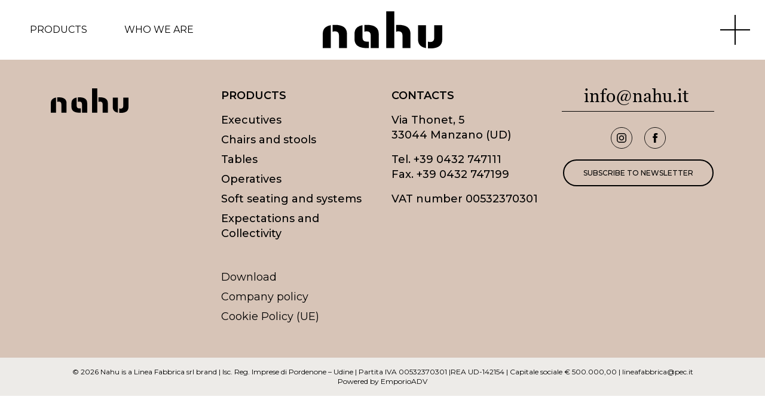

--- FILE ---
content_type: text/css
request_url: https://nahu.it/wp-content/themes/nahu/assets/css/site.css?v=1.0.9
body_size: 7286
content:
@font-face{font-family:'Georgia';src:url("../fonts/georgia.woff2");font-weight:400;font-display:swap}@font-face{font-family:'Georgia';src:url("../fonts/georgiab.woff2");font-weight:700;font-display:swap}@font-face{font-family:'Georgia';src:url("../fonts/georgiai.woff2");font-weight:400;font-display:swap;font-style:italic}html,body,div,span,applet,object,iframe,h1,h2,h3,h4,h5,h6,p,blockquote,pre,a,abbr,acronym,address,big,cite,code,del,dfn,em,img,ins,kbd,q,s,samp,small,strike,strong,sub,sup,tt,var,b,u,i,center,dl,dt,dd,ol,ul,li,fieldset,form,label,legend,table,caption,tbody,tfoot,thead,tr,th,td,article,aside,canvas,details,embed,figure,figcaption,footer,header,hgroup,menu,nav,output,ruby,section,summary,time,mark,audio,video{margin:0;padding:0;border:0;font-size:100%;font:inherit;vertical-align:baseline}article,aside,details,figcaption,figure,footer,header,hgroup,menu,nav,section{display:block}body{line-height:1}ol,ul{list-style:none}blockquote,q{quotes:none}blockquote:before,blockquote:after,q:before,q:after{content:'';content:none}table{border-collapse:collapse;border-spacing:0}:root{font-size:16px;font-family:"Montserrat",sans-serif}html{margin:0}body{-webkit-font-smoothing:antialiased;-webkit-text-size-adjust:100%;margin:0;color:#000;-ms-overflow-style:none;scrollbar-width:1px}body::-webkit-scrollbar{display:none}body.no-scroll{overflow:hidden}button:focus,*:focus{outline:none}a{color:#000}a:hover{text-decoration:none}a:active,a:link,a:visited{color:#000}strong,b{font-weight:700}em,i{font-style:italic}ul,ol{margin-left:1rem}ol{list-style:decimal}.f-primary{font-family:"Montserrat",sans-serif}.f-secondary{font-family:"Georgia",serif}.big-text{font-size:1.25rem;line-height:1.875rem}.normal-text{font-size:1rem;line-height:1.25rem}.normal-text p:not(:last-child){margin-bottom:1rem}.small-text{font-size:.75rem;line-height:1rem}.light{font-weight:300}.normal{font-weight:400}.medium{font-weight:500}.bold{font-weight:600}.text-uppercase{text-transform:uppercase}.black{color:#000}.white{color:#fff}.sand{color:#d7c4b7}.brown{color:#947d6f}.grey{color:#edebe8}.dark-grey{color:#b1b1b1}.green{color:#DEE6D9}.bck-black{background-color:#000}.bck-white{background-color:#fff}.bck-sand{background-color:#d7c4b7}.bck-brown{background-color:#947d6f}.bck-grey{background-color:#edebe8}.bck-dark-grey{background-color:#b1b1b1}.bck-green{background-color:#DEE6D9}h1,h2,h3,.h1,.h2,.h3{font-family:"Georgia",serif}h1,.h1{font-size:1.875rem;line-height:35px}h2,.h2{font-size:1.563rem;line-height:30px}h3,.h3{font-size:1.25rem;line-height:25px}.btn{display:inline-block;border-width:2px;border-style:solid;border-radius:calc(45px / 2);background-color:transparent;text-align:center;text-transform:uppercase;line-height:calc(45px - 4px);height:45px;padding:0 2rem;font-size:.875rem;font-weight:500;transition:background-color 0.3s ease-in, color 0.3s ease-in;outline:none}.btn:focus{box-shadow:none}.btn.btn-f-sm{font-size:.75rem}.btn.btn-black{border-color:#000;color:#000}.btn.btn-black:hover{background-color:#000;color:#fff}.btn.btn-white{border-color:#fff;color:#fff}.btn.btn-white:hover{background-color:#fff;color:#000}.btn-as-link{border:none;margin:0;padding:0;background-color:transparent;display:inline-block;color:#000}header{background-color:#fff;position:fixed;top:0;left:0;width:100%;height:80px;z-index:100;transition:height 1s ease-out, background-color 0.7s ease-out}header .logo{width:100px;max-width:100%;vertical-align:middle;z-index:11;margin-left:2rem}header .mobile-menu-wrapper{position:absolute;top:calc((80px / 2) - (40px / 2));right:2rem;transition:top 0.7s ease-out}header .mobile-menu-link{position:relative;display:block;width:40px;height:40px;z-index:11}header .mobile-menu-el-1:before,header .mobile-menu-el-2:before,header .mobile-menu-el-3:before{display:inline-block;content:"";position:absolute;background-color:#000;left:0;height:1px;width:40px;transition:all 0.5s ease-out;transform-origin:left center}header .mobile-menu-el-1:before{top:calc(50% - 5px)}header .mobile-menu-el-2:before{top:calc(50% + 5px)}header .mobile-menu-el-3:before{width:0;transition:none}header .mobile-menu-link.main-menu-opened .mobile-menu-el-1:before{transform:rotate(45deg);top:calc(50% - 14px)}header .mobile-menu-link.main-menu-opened .mobile-menu-el-2:before{transform:rotate(-45deg);top:calc(50% + 14px)}header .mobile-menu-link.product-menu-opened .mobile-menu-el-1:before{transform:rotate(0deg);top:50%}header .mobile-menu-link.product-menu-opened .mobile-menu-el-2:before{transform:rotate(-45deg);top:50%;width:calc(40px / 2)}header .mobile-menu-link.product-menu-opened .mobile-menu-el-3:before{transform:rotate(45deg);top:50%;width:calc(40px / 2);transition:all 0.5s ease-out 0.3s}.scrolled header{height:calc(80px - 20px)}.scrolled header .mobile-menu-wrapper{top:calc(((80px - 20px) / 2) - (40px / 2))}.scrolled #container{margin-top:calc(80px - 20px)}#container{margin-top:80px;transition:margin 1s ease-out}footer{font-size:.625rem;line-height:.875rem}footer h2{font-size:.625rem;line-height:.875rem}footer .logo{max-width:100px}footer ul{margin-left:0}footer ul li{margin-bottom:0.5rem}footer a{color:#000}footer a:hover{color:#000;text-decoration:none;border-bottom:1px solid #000}footer .hello-separator{border-bottom:1px solid #000}footer .hello-separator a{font-size:1rem}footer .hello-separator a:hover{border-bottom:none}footer #menu-footer-menu a{font-weight:500}footer .footer-text-wrapper{font-size:12px;line-height:16px}footer .footer-text p{display:inline}#cookie-notice{font-family:"Montserrat",sans-serif !important}#cookie-notice .cn-button.bootstrap{background-color:#947d6f;border-radius:17px;font-family:"Montserrat",sans-serif !important;text-transform:uppercase;border:2px solid #947d6f}#cookie-notice .cn-button.bootstrap:hover{background-color:#000}.breadcrumbs{color:#d7c4b7}.breadcrumbs a{color:#d7c4b7}.breadcrumbs a:hover{border-bottom:1px solid #d7c4b7}.breadcrumbs .breadcrumbs-text:last-child{font-weight:700}.hello-link:hover{color:#000;text-decoration:none}.hello-link .hello{border-bottom:1px solid #000}.mobile-main-menu,.product-menu{position:fixed;top:0;right:0;width:100vw;transform:translateX(100vw);background-color:#fff;z-index:10;height:100vh}.mobile-main-menu.opened,.product-menu.opened{transform:translateX(0px);transition:transform 0.5s ease-out}.mobile-main-menu.closed,.product-menu.closed{transform:translateX(100vw);transition:transform 0.3s ease-in}.mobile-main-menu .mobile-menu-inner,.mobile-main-menu .product-menu-inner,.product-menu .mobile-menu-inner,.product-menu .product-menu-inner{padding:80px 2rem;height:100%;overflow-y:scroll}.mobile-main-menu.product-menu.opened h2,.product-menu.product-menu.opened h2{position:relative;display:inline-block;padding:0 8px 0 2px;background:linear-gradient(#d7c4b7, #d7c4b7);background-size:0% 50%;background-repeat:no-repeat;background-position:0px bottom;animation:backgroundText 0.5s linear;animation-fill-mode:forwards}.mobile-main-menu.product-menu.opened h2.animate-interaction-1,.product-menu.product-menu.opened h2.animate-interaction-1{animation-delay:0.5s}.mobile-main-menu.product-menu.opened h2.animate-interaction-2,.product-menu.product-menu.opened h2.animate-interaction-2{animation-delay:1s}.mobile-main-menu.product-menu.opened h2.animate-interaction-3,.product-menu.product-menu.opened h2.animate-interaction-3{animation-delay:1.5s}.mobile-main-menu.product-menu.opened h2:hover,.product-menu.product-menu.opened h2:hover{text-decoration:none;color:inherit}.mobile-main-menu.product-menu .product-menu-link,.product-menu.product-menu .product-menu-link{color:#000}.mobile-main-menu.product-menu .product-menu-link:hover,.product-menu.product-menu .product-menu-link:hover{color:#000}.mobile-main-menu.product-menu .product-menu-link:hover h3,.product-menu.product-menu .product-menu-link:hover h3{animation:backgroundText 0.5s linear;animation-fill-mode:forwards}.mobile-main-menu.product-menu .product-menu-link h3,.product-menu.product-menu .product-menu-link h3{background:linear-gradient(#d7c4b7, #d7c4b7);background-size:0% 50%;background-repeat:no-repeat;background-position:0px bottom;display:inline-block;padding:0 8px 0 2px}.mobile-main-menu .header-collection-link,.product-menu .header-collection-link{text-align:center;display:inline-block}.mobile-main-menu .header-collection-link:hover,.product-menu .header-collection-link:hover{text-decoration:none;color:inherit}.mobile-main-menu .header-collection-link:hover .header-collection-link-text,.product-menu .header-collection-link:hover .header-collection-link-text{background:linear-gradient(#d7c4b7, #d7c4b7);background-size:0% 50%;background-repeat:no-repeat;background-position:0px bottom;animation:backgroundText 0.5s linear;animation-fill-mode:forwards}.mobile-main-menu .header-collection-link .header-collection-link-text,.product-menu .header-collection-link .header-collection-link-text{display:inline-block;color:#000;font-family:"Montserrat",sans-serif;font-weight:500;padding:0 4px;font-size:.875rem;margin-top:1rem}.mobile-main-menu .header-collection-link .header-collection-link-img,.product-menu .header-collection-link .header-collection-link-img{display:block;margin:0 auto;max-width:70px;height:100px}.social-wrapper a:not(:last-child){margin-right:1rem}.social-wrapper a{display:inline-block;width:40px;height:40px;border:1px solid #000;border-radius:50%;text-align:center;transition:all 0.7s ease-out;transform:scale(0.9)}.social-wrapper a:hover{transform:scale(1)}.social-wrapper .social-img{vertical-align:middle;display:inline-block;margin-top:10px;text-align:center;width:18px}.lateral-menu ul{counter-reset:section;margin-bottom:5rem;margin-left:0}.menu-search-form{border-bottom:1px solid #000;padding:0.5rem 0}.menu-search-form .menu-search-label{display:none}.menu-search-form .menu-search-input{border:none;margin:0;padding:0;width:calc(100% - 60px);font-size:1.875rem;font-family:"Georgia",serif;font-weight:700;outline:none}.menu-search-form .search-icon-btn{position:absolute;top:0;right:0;border:none;margin:0;padding:0;background-color:transparent;outline:none}.menu-search-form .search-icon-btn svg{width:30px;height:30px}.menu-search-form .search-icon-btn svg .a,.menu-search-form .search-icon-btn svg .b,.menu-search-form .search-icon-btn svg .c,.menu-search-form .search-icon-btn svg .d{transition:all 0.5s ease-out}.menu-search-form .search-icon-btn svg .a,.menu-search-form .search-icon-btn svg .b{fill:#000;stroke:#000;stroke-width:0.5px}.menu-search-form .search-icon-btn svg .b,.menu-search-form .search-icon-btn svg .d{fill:none}.menu-search-form .search-icon-btn svg .c{stroke:none}.menu-search-form .search-icon-btn:hover svg .a{fill:#fff;stroke:#fff}.menu-search-form .search-icon-btn:hover svg .b,.menu-search-form .search-icon-btn:hover svg .c,.menu-search-form .search-icon-btn:hover svg .d{fill:#000}.title-bck{position:relative;display:inline-block;background:linear-gradient(#d7c4b7, #d7c4b7);background-size:0% 50%;background-repeat:no-repeat;background-position:0px bottom;transition:background 0.5s linear;padding:0 8px 0 2px}.title-bck:hover{background-size:100% 50%;text-decoration:none;color:inherit}.title-bck-white{position:relative;display:inline-block;background:linear-gradient(#fff, #fff);background-size:0% 50%;background-repeat:no-repeat;background-position:0px bottom;transition:background 0.5s linear;padding:0 8px 0 2px}.title-bck-white:hover{background-size:100% 50%;text-decoration:none;color:inherit}.generic-page-heading{padding-top:80px}.faq-wrapper{margin:0 -1rem;padding:1rem}.faq-wrapper:not(:last-child){border-bottom:1px solid #000}.faq-wrapper .faq-question{font-weight:500;cursor:pointer;position:relative;padding-right:32px}.faq-wrapper .faq-question.opened svg{transform:rotateX(180deg)}.faq-wrapper .faq-question svg{transition:transform 0.5s ease-out;transform-origin:center center;position:absolute;right:0px;top:calc(50% - 8px);width:16px;height:16px}.faq-wrapper .faq-answer{display:none}.faq-wrapper .faq-answer.opened{display:block;padding-top:1rem;padding-right:32px}.download-wrapper{margin:0 -1rem;padding:1rem}.download-wrapper:not(:last-child){border-bottom:1px solid #000}.download-wrapper .download-btn{margin:0;padding:0;border:none;background-color:transparent;text-align:center;display:block;margin:0 auto}.download-wrapper img,.download-wrapper svg{margin:0 auto;display:block}.download-wrapper img{max-width:80px}.download-wrapper svg{max-width:40px}.designers a{display:block}.designers a:hover{color:#947d6f}.designers a:hover .designer-img{filter:grayscale(0%)}.designers .designer-img{width:100%;height:200px;object-fit:cover;filter:grayscale(100%);vertical-align:middle;margin-bottom:1rem}.designer-img-wrapper{padding:0}.request-info-modal{backface-visibility:hidden;position:fixed;top:0;left:0;width:100vw;height:100vh;background-color:#fff;transform:scale(0);opacity:0;z-index:1050;text-align:left;overflow-y:scroll}.request-info-modal.opened{transform:scale(1);opacity:1}.request-info-modal .close-request-info-modal{position:relative;display:inline-block;width:40px;height:40px}.request-info-modal .close-request-info-modal .close-request-info-modal-1:before,.request-info-modal .close-request-info-modal .close-request-info-modal-2:before{display:inline-block;content:"";position:absolute;background-color:#000;left:0;height:1px;width:40px;transition:all 0.5s ease-out;transform-origin:left center}.request-info-modal .close-request-info-modal .close-request-info-modal-1:before{transform:rotate(45deg);top:calc(50% - 14px)}.request-info-modal .close-request-info-modal .close-request-info-modal-2:before{transform:rotate(-45deg);top:calc(50% + 14px)}.request-info-modal h2{font-weight:700;margin-bottom:3rem;line-height:1.2}.request-info-modal input[type="text"],.request-info-modal input[type="email"],.request-info-modal textarea{border:none;border-bottom:1px solid #000;padding:0;margin:0;font-size:.75rem;line-height:1.25rem;color:#000;background-color:transparent;width:100%;outline:none;border-radius:0}.request-info-modal input[type="text"]::placeholder,.request-info-modal input[type="email"]::placeholder,.request-info-modal textarea::placeholder{color:#000}.request-info-modal input[type="text"],.request-info-modal input[type="email"]{height:25px}.request-info-modal textarea{height:100px}.request-info-modal input[type="checkbox"]{display:none}.request-info-modal input[type="checkbox"]+.wpcf7-list-item-label{position:relative;padding-left:26px;color:#000;line-height:20px;display:inline-block;font-size:.75rem}.request-info-modal input[type="checkbox"]+.wpcf7-list-item-label:before{content:"";position:absolute;top:0px;left:0px;width:18px;height:18px;border:1px solid #000;background-color:transparent;vertical-align:top;margin-right:0.5rem;border-radius:0;outline:none;display:inline-block}.request-info-modal input[type="checkbox"]:checked+.wpcf7-list-item-label:after{content:"";position:absolute;top:1px;left:1px;background-color:#000;width:16px;height:16px;display:inline-block}.request-info-modal .wpcf7-list-item{margin-left:0}.request-info-modal .wpcf7 form.sent .wpcf7-response-output{border-color:#947d6f;color:#947d6f;padding:1rem;margin-left:0;margin-right:0}.request-info-modal .wpcf7 form.invalid .wpcf7-response-output,.request-info-modal .wpcf7 form.unaccepted .wpcf7-response-output{border-color:#947d6f;color:#947d6f;padding:1rem;margin-left:0;margin-right:0}.request-info-modal .wpcf7-not-valid-tip{padding:0.5rem 0;margin-top:4px}.request-info-modal .wpcf7 .ajax-loader,.request-info-modal .wpcf7-spinner{display:none}.flex-bck-green{background-color:#DEE6D9}.flex-bck-white{background-color:#fff}.flex-bck-brown{background-color:#d7c4b7}.flex-image-wyswyg,.flex-two-wyswyg,.flex-wyswyg{font-size:1rem;line-height:1.25rem}.flex-image-wyswyg p:not(:last-child),.flex-two-wyswyg p:not(:last-child),.flex-wyswyg p:not(:last-child){margin-bottom:1rem}.flex-image-wyswyg h1,.flex-image-wyswyg h2,.flex-image-wyswyg h3,.flex-two-wyswyg h1,.flex-two-wyswyg h2,.flex-two-wyswyg h3,.flex-wyswyg h1,.flex-wyswyg h2,.flex-wyswyg h3{font-weight:700}.flex-image-wyswyg a,.flex-two-wyswyg a,.flex-wyswyg a{border-bottom:1px solid #000}.flex-image-wyswyg input[type="text"],.flex-image-wyswyg input[type="email"],.flex-image-wyswyg textarea,.flex-two-wyswyg input[type="text"],.flex-two-wyswyg input[type="email"],.flex-two-wyswyg textarea,.flex-wyswyg input[type="text"],.flex-wyswyg input[type="email"],.flex-wyswyg textarea{border:none;border-bottom:1px solid #000;padding:0;margin:0;font-size:.75rem;color:#000;background-color:transparent;width:100%;outline:none;border-radius:0}.flex-image-wyswyg input[type="text"]::placeholder,.flex-image-wyswyg input[type="email"]::placeholder,.flex-image-wyswyg textarea::placeholder,.flex-two-wyswyg input[type="text"]::placeholder,.flex-two-wyswyg input[type="email"]::placeholder,.flex-two-wyswyg textarea::placeholder,.flex-wyswyg input[type="text"]::placeholder,.flex-wyswyg input[type="email"]::placeholder,.flex-wyswyg textarea::placeholder{color:#000}.flex-image-wyswyg input[type="text"],.flex-image-wyswyg input[type="email"],.flex-two-wyswyg input[type="text"],.flex-two-wyswyg input[type="email"],.flex-wyswyg input[type="text"],.flex-wyswyg input[type="email"]{height:25px}.flex-image-wyswyg textarea,.flex-two-wyswyg textarea,.flex-wyswyg textarea{height:100px}.flex-image-wyswyg input[type="checkbox"],.flex-two-wyswyg input[type="checkbox"],.flex-wyswyg input[type="checkbox"]{display:none}.flex-image-wyswyg input[type="checkbox"]+.wpcf7-list-item-label,.flex-two-wyswyg input[type="checkbox"]+.wpcf7-list-item-label,.flex-wyswyg input[type="checkbox"]+.wpcf7-list-item-label{position:relative;padding-left:26px;color:#000;line-height:20px;display:inline-block;font-size:.75rem}.flex-image-wyswyg input[type="checkbox"]+.wpcf7-list-item-label:before,.flex-two-wyswyg input[type="checkbox"]+.wpcf7-list-item-label:before,.flex-wyswyg input[type="checkbox"]+.wpcf7-list-item-label:before{content:"";position:absolute;top:0px;left:0px;width:18px;height:18px;border:1px solid #000;background-color:transparent;vertical-align:top;margin-right:0.5rem;border-radius:0;outline:none;display:inline-block}.flex-image-wyswyg input[type="checkbox"]:checked+.wpcf7-list-item-label:after,.flex-two-wyswyg input[type="checkbox"]:checked+.wpcf7-list-item-label:after,.flex-wyswyg input[type="checkbox"]:checked+.wpcf7-list-item-label:after{content:"";position:absolute;top:3px;left:3px;background-color:#000;width:12px;height:12px;display:inline-block}.flex-image-wyswyg ul,.flex-two-wyswyg ul,.flex-wyswyg ul{list-style:disc;margin-left:1.5rem;margin-bottom:1rem}.flex-image-wyswyg .wpcf7-list-item,.flex-two-wyswyg .wpcf7-list-item,.flex-wyswyg .wpcf7-list-item{margin-left:0}.flex-image-wyswyg .wpcf7 form.sent .wpcf7-response-output,.flex-two-wyswyg .wpcf7 form.sent .wpcf7-response-output,.flex-wyswyg .wpcf7 form.sent .wpcf7-response-output{border-color:#947d6f;color:#947d6f;padding:1rem;margin-left:0;margin-right:0}.flex-image-wyswyg .wpcf7 form.invalid .wpcf7-response-output,.flex-image-wyswyg .wpcf7 form.unaccepted .wpcf7-response-output,.flex-two-wyswyg .wpcf7 form.invalid .wpcf7-response-output,.flex-two-wyswyg .wpcf7 form.unaccepted .wpcf7-response-output,.flex-wyswyg .wpcf7 form.invalid .wpcf7-response-output,.flex-wyswyg .wpcf7 form.unaccepted .wpcf7-response-output{border-color:#947d6f;color:#947d6f;padding:1rem;margin-left:0;margin-right:0}.flex-image-wyswyg .wpcf7-not-valid-tip,.flex-two-wyswyg .wpcf7-not-valid-tip,.flex-wyswyg .wpcf7-not-valid-tip{padding:0.5rem 0;margin-top:4px}.flex-image-wyswyg .wpcf7 .ajax-loader,.flex-image-wyswyg .wpcf7-spinner,.flex-two-wyswyg .wpcf7 .ajax-loader,.flex-two-wyswyg .wpcf7-spinner,.flex-wyswyg .wpcf7 .ajax-loader,.flex-wyswyg .wpcf7-spinner{display:none}.flex-percentages .perc-wrapper:not(:last-child){margin-bottom:1rem}.flex-image img{vertical-align:middle;width:100%}.flex-image-wyswyg img{vertical-align:middle;width:100%}.flex-download .download-btn{margin:0;padding:0;border:none;background-color:transparent;text-align:center;display:block;margin:0 auto}.flex-download .download-btn:hover{color:#947d6f}.flex-download img,.flex-download svg{margin:0 auto;display:block;vertical-align:middle}.flex-download svg{max-height:40px}.achievements .achievement-img-wrapper{position:relative}.achievements .achievement-img-wrapper:after{content:url(../img/arrow-right-carousel.svg);position:absolute;bottom:1rem;right:1rem;width:30px;height:30px}.achievements .achievement-img{height:300px;width:100%;object-fit:cover;vertical-align:middle}.achievements .achievement-cat-link{color:#947d6f}.achievements .achievement-cat-link:not(:last-child){margin-right:0.5rem}.achievements .achievements-pagination{margin:3rem 0;text-align:center}.achievements .achievements-pagination .page-numbers{display:inline-block;border:1px solid #000;color:#000;width:50px;height:50px;border-radius:100%;line-height:50px}.achievements .achievements-pagination .page-numbers.current{background-color:#000;color:#fff}.achievements .achievements-pagination .page-numbers:not(.dots):hover{background-color:#000;color:#fff;text-decoration:none}.achievements .achievements-pagination .page-numbers:not(:last-child){margin-right:1rem}.achievements .achievement-filter-wrapper{position:relative;border:2px solid #000;background-color:#fff;border-radius:25px;padding:1rem 0;text-align:center;max-width:250px;margin:0 auto}.achievements .achievement-filter-wrapper .achievement-filter-btn{border:none;margin:0;padding:0;background-color:transparent;font-weight:700;text-transform:uppercase;display:inline-block;text-align:center;min-width:200px;position:relative}.achievements .achievement-filter-wrapper .achievement-filter-btn:after{content:"+";position:absolute;right:1rem;font-weight:300;font-size:30px;line-height:15px;color:#000}.achievements .achievement-filter-wrapper .achievement-filter-btn.active:after{content:"-";line-height:11px}.achievements .achievement-filter-wrapper .achievement-filter-list{display:none}.achievements .achievement-filter-wrapper .achievement-filter-list.active{display:block;padding-top:1rem}.achievements .achievement-filter-wrapper .achievement-filter-list a{display:block;padding:0.5rem 3rem;position:relative}.achievements .achievement-filter-wrapper .achievement-filter-list a img{width:15px;height:15px;vertical-align:middle;position:absolute;right:1rem}@keyframes backgroundText{0%{background-size:0% 50%}100%{background-size:100% 50%}}#cmplz-document{max-width:100% !important}#cmplz-document a{text-decoration:none !important}@media (min-width: 576px){footer,footer h2{font-size:.75rem;line-height:1rem}.faq-wrapper,.download-wrapper{margin:0;padding:1rem 0}.designers .designer-img{height:300px}.designer-img-wrapper{padding:0 1rem}}@media (min-width: 768px){footer,footer h2{font-size:.875rem;line-height:1.125rem}}@media (min-width: 992px){.big-text{font-size:2.5rem;line-height:3.75rem}.normal-text{font-size:1.25rem;line-height:1.875rem}.small-text{font-size:.875rem;line-height:1.125rem}h1,.h1{font-size:3.75rem;line-height:80px}h2,.h2{font-size:3.125rem;line-height:60px}h3,.h3{font-size:2.5rem;line-height:50px}.btn{border-radius:calc(45px / 2);line-height:calc(45px - 4px);height:45px;font-size:1rem}.max-width600{max-width:600px}.max-width800{max-width:800px}#container{margin-top:100px}header{height:100px}header .logo{width:200px;max-width:100%;margin-left:0;transition:width 0.7s ease-out}header .header-link{text-transform:uppercase;color:#000}header .header-link:not(:last-child){margin-right:3rem}header .desktop-menu-wrapper{position:absolute;top:25px;right:25px;transition:top 0.7s ease-out}header .desktop-menu-link{position:relative;display:block;width:50px;height:50px;z-index:100;transition:all 0.7s ease-out}header .desktop-menu-link:hover .desktop-menu-el-1:before,header .desktop-menu-link:hover .desktop-menu-el-2:before{transform:scale(0.7)}header .desktop-menu-el-1:before,header .desktop-menu-el-2:before{display:inline-block;content:"";position:absolute;background-color:#000;transition:all 0.7s ease-out}header .desktop-menu-el-1:before{top:calc(50% - 1px);left:0;height:2px;width:50px}header .desktop-menu-el-2:before{top:0;left:calc(50% - 1px);height:50px;width:2px}header .desktop-menu-link.opened .desktop-menu-el-2:before{transform:scale(1, 0)}header .desktop-right-menu-social{transform:translateY(-100px);transition:transform 0.5s ease-out 0.3s;position:absolute;top:6px;right:calc(50px + 2rem);width:280px;text-align:right}header .desktop-right-menu-social.active{transform:translateY(0)}.scrolled header{height:calc(100px - 20px)}.scrolled header .logo{width:130px}.scrolled header .desktop-menu-wrapper{top:15px}.scrolled header .desktop-menu-link{transform:scale(0.7)}.scrolled #container{margin-top:calc(100px - 20px)}.lateral-menu li:before{counter-increment:section;content:"0" counter(section) ".";font-size:.875rem;line-height:1.125rem;font-weight:300;margin-right:0.5rem}footer{font-size:1.125rem;line-height:1.563rem}footer h2{font-size:1.125rem;line-height:1.563rem}footer .logo{max-width:130px}footer .hello-separator a{font-size:1.875rem}.right-menu-desktop-overlay{display:none}.right-menu-desktop-overlay.active{display:block;position:fixed;top:0;left:0;height:100vh;background-color:rgba(255,255,255,0.7);width:100%;z-index:9}.desktop-right-menu{position:fixed;top:0;right:0;width:530px;transform:translateX(530px);background-color:#fff;z-index:10;height:100vh}.desktop-right-menu:before{content:"";position:absolute;top:0;left:0;width:1px;background-color:#b1b1b1;height:100vh;transform:translateY(-100vh);z-index:1000000}.desktop-right-menu.opened{transform:translateX(0px);transition:transform 0.5s ease-out}.desktop-right-menu.opened:before{transition:transform 1s ease-out 0.5s;transform:translateY(0)}.desktop-right-menu.closed{transform:translateX(530px);transition:transform 0.3s ease-in}.desktop-right-menu .desktop-right-menu-inner{padding:100px 2rem;margin-top:100px;height:100%;overflow-y:scroll;display:flex;flex-direction:column;justify-content:center}.product-menu{z-index:100;transform:translateX(-100vw)}.product-menu.opened{transform:translateX(0);transition:transform 0.5s ease-out}.product-menu.closed{transform:translateX(-100vw);transition:transform 0.3s ease-in}.product-menu .close-product-menu{position:absolute;top:3rem;right:3rem;display:inline-block;width:60px;height:60px;outline:none;transition:all 0.7s ease-out}.product-menu .close-product-menu:hover{transform:scale(0.7)}.product-menu .close-product-menu .close-menu-1:before,.product-menu .close-product-menu .close-menu-2:before{display:inline-block;content:"";position:absolute;background-color:#000;left:0;height:1px;width:60px;transition:all 0.5s ease-out;transform-origin:left center}.product-menu .close-product-menu .close-menu-1:before{transform:rotate(45deg);top:calc(50% - 21px)}.product-menu .close-product-menu .close-menu-2:before{transform:rotate(-45deg);top:calc(50% + 21px)}.product-menu .product-menu-content-wrapper{display:flex;flex-direction:column;justify-content:center;padding:5rem}.product-menu .product-menu-img{max-width:300px;max-height:250px;object-fit:cover}.product-menu .env-text{font-size:1.875rem}.product-menu .header-collection-link .header-collection-link-text{font-size:1.25rem;line-height:1.25rem}.product-menu .header-collection-link .header-collection-link-img{max-width:130px;height:200px}.menu-search-form{padding:2rem 0}.menu-search-form .menu-search-input{font-size:2.5rem}.menu-search-form .search-icon-btn svg{width:50px;height:50px}.img-container h2{bottom:100px}.generic-page-heading{padding-top:100px}.faq-wrapper{padding:2rem 0}.faq-wrapper .faq-question{padding-right:56px}.faq-wrapper .faq-question svg{top:calc(50% - 14px);width:28px;height:28px}.faq-wrapper .faq-answer.opened{padding-top:2rem;padding-right:56px}.designers a{margin:0 1rem}.designers .designer-img{height:400px}.request-info-modal input[type="text"],.request-info-modal input[type="email"],.request-info-modal textarea{font-size:1rem}.request-info-modal input[type="text"],.request-info-modal input[type="email"]{height:40px}.request-info-modal textarea{height:120px}.request-info-modal input[type="checkbox"]+.wpcf7-list-item-label{font-size:1rem}.flex-image-wyswyg,.flex-two-wyswyg,.flex-wyswyg{font-size:1.25rem;line-height:1.875rem}.flex-image-wyswyg input[type="text"],.flex-image-wyswyg input[type="email"],.flex-image-wyswyg textarea,.flex-two-wyswyg input[type="text"],.flex-two-wyswyg input[type="email"],.flex-two-wyswyg textarea,.flex-wyswyg input[type="text"],.flex-wyswyg input[type="email"],.flex-wyswyg textarea{font-size:1rem}.flex-image-wyswyg input[type="text"],.flex-image-wyswyg input[type="email"],.flex-two-wyswyg input[type="text"],.flex-two-wyswyg input[type="email"],.flex-wyswyg input[type="text"],.flex-wyswyg input[type="email"]{height:40px}.flex-image-wyswyg textarea,.flex-two-wyswyg textarea,.flex-wyswyg textarea{height:120px}.flex-image-wyswyg input[type="checkbox"]+.wpcf7-list-item-label,.flex-two-wyswyg input[type="checkbox"]+.wpcf7-list-item-label,.flex-wyswyg input[type="checkbox"]+.wpcf7-list-item-label{font-size:1rem}.flex-percentages .perc-wrapper:not(:last-child){margin-bottom:3rem}.flex-download svg{height:50px}}@media (min-width: 1200px){h1,.h1{font-size:80px}h2,.h2{font-size:3.125rem}h3,.h3{font-size:2.5rem}.designers a{margin:0 2rem}}.img-container{height:100vh;overflow:hidden;position:absolute;top:0;left:0;width:100vw;z-index:-1}.img-container h2{position:absolute;bottom:3rem;left:0;width:100%;text-align:center;padding:0 1rem;z-index:10}.img-container img{object-fit:cover;object-position:center;opacity:0;width:120%;height:100%;z-index:-1;overflow:hidden;animation-timing-function:linear;animation-iteration-count:infinite;animation-duration:6s;animation-fill-mode:forwards}.img-container img.next{opacity:1;z-index:1}.img-container img.next.animate-center{animation-name:animate-carousel-img-center}.img-container img.next.animate-bottom-left{animation-name:animate-carousel-img-bottom-left}.img-container img.next.animate-top-left{animation-name:animate-carousel-img-top-left}.img-container img.next.animate-bottom-right{animation-name:animate-carousel-img-bottom-right}.img-container img.next.animate-top-right{animation-name:animate-carousel-img-top-right}.img-container img.prev{opacity:1;z-index:2}.img-container img.fade-out{opacity:0;transition:visibility 0s 1s, opacity 1s linear;visibility:hidden}@keyframes animate-carousel-img-bottom-left{0%{transform:translate(0, 0)}100%{transform:scale(1.2) translate(5vw, -5vh)}}@keyframes animate-carousel-img-top-left{0%{transform:translate(0, 0)}100%{transform:scale(1.2) translate(5vw, 5vh)}}@keyframes animate-carousel-img-bottom-right{0%{transform:translate(0, 0)}100%{transform:scale(1.2) translate(-5vw, -5vh)}}@keyframes animate-carousel-img-top-right{0%{transform:translate(0, 0)}100%{transform:scale(1.2) translate(-5vw, 5vh)}}@keyframes animate-carousel-img-center{0%{transform:translate(0, 0)}100%{transform:scale(1.2)}}.main-carousel{text-align:center;height:300px}.main-carousel .carousel-cell{display:flex;flex-direction:column;align-items:center;justify-content:center;margin:0 0.5rem;width:75%}.main-carousel .carousel-cell.is-selected{height:300px}.main-carousel .carousel-cell.is-selected img{height:calc(300px - 40px);margin:0;opacity:1}.main-carousel .carousel-cell.is-selected .carousel-link-wrapper{opacity:1}.main-carousel .carousel-cell picture{display:contents}.main-carousel .carousel-cell img{display:block;max-height:100%;width:100%;height:calc(300px - 90px);object-fit:contain;margin-top:25px;opacity:0.5;transition:all 0.5s ease-in;transition-origin:center center}.main-carousel .carousel-cell .carousel-link-wrapper{transition:opacity 0.7s ease-in;opacity:0}.main-carousel .carousel-cell .carousel-link-wrapper svg .a{fill:#000}.main-carousel .carousel-cell .carousel-link-wrapper svg .b{stroke:#000}.main-carousel .carousel-cell .carousel-link-wrapper svg .b,.main-carousel .carousel-cell .carousel-link-wrapper svg .d{fill:none}.main-carousel .carousel-cell .carousel-link-wrapper svg .c{stroke:none}.main-carousel .carousel-cell .carousel-link-wrapper svg:hover{opacity:0.5}.main-carousel .flickity-page-dots{display:none}.homepage-carousel .btn-flickity-prev,.homepage-carousel .btn-flickity-next{margin:0;padding:0;border:none;background-color:transparent}.homepage-carousel .btn-flickity-prev:hover,.homepage-carousel .btn-flickity-next:hover{opacity:0.5}.homepage-carousel .btn-flickity-prev svg .a,.homepage-carousel .btn-flickity-next svg .a{fill:#000}.homepage-carousel .btn-flickity-prev svg .b,.homepage-carousel .btn-flickity-next svg .b{stroke:#000}.homepage-carousel .btn-flickity-prev svg .b,.homepage-carousel .btn-flickity-prev svg .d,.homepage-carousel .btn-flickity-next svg .b,.homepage-carousel .btn-flickity-next svg .d{fill:none}.homepage-carousel .btn-flickity-prev svg .c,.homepage-carousel .btn-flickity-next svg .c{stroke:none}.newsletter{background-color:#000;background-size:cover;background-position:top center;position:relative}.newsletter input[type="text"],.newsletter input[type="email"]{border:none;border-bottom:1px solid #fff;padding:0;margin:0;font-size:.75rem;height:25px;color:#fff;background-color:transparent;width:100%;outline:none;border-radius:0}.newsletter input[type="text"]::placeholder,.newsletter input[type="email"]::placeholder{color:#fff}.newsletter input[type="checkbox"]{display:none}.newsletter input[type="checkbox"]+.wpcf7-list-item-label{position:relative;padding-left:26px;color:#fff;line-height:20px;display:inline-block;font-size:.75rem}.newsletter input[type="checkbox"]+.wpcf7-list-item-label a{color:#fff;border-bottom:1px solid #fff}.newsletter input[type="checkbox"]+.wpcf7-list-item-label:before{content:"";position:absolute;top:0px;left:0px;width:18px;height:18px;border:1px solid #fff;background-color:transparent;vertical-align:top;margin-right:0.5rem;border-radius:0;outline:none;display:inline-block}.newsletter input[type="checkbox"]:checked+.wpcf7-list-item-label:after{content:"";position:absolute;top:3px;left:3px;background-color:#fff;width:12px;height:12px;display:inline-block}.newsletter .wpcf7-list-item{margin-left:0}.newsletter .wpcf7 form.sent .wpcf7-response-output{border-color:#d7c4b7;color:#d7c4b7;padding:1rem;margin-left:0;margin-right:0}.newsletter .wpcf7 form.invalid .wpcf7-response-output,.newsletter .wpcf7 form.unaccepted .wpcf7-response-output{border-color:#d7c4b7;color:#d7c4b7;padding:1rem;margin-left:0;margin-right:0}.newsletter .wpcf7-not-valid-tip{background-color:#fff;padding:0.5rem 1rem;margin-top:4px}.newsletter .wpcf7 .ajax-loader{display:none}@media (min-width: 992px){.img-container h2{bottom:100px}.main-carousel{height:600px}.main-carousel .carousel-cell{width:66.6%}.main-carousel .carousel-cell.is-selected{height:600px}.main-carousel .carousel-cell.is-selected img{height:calc(600px - 60px)}.main-carousel .carousel-cell img{height:calc(600px - 160px);margin-top:50px}.main-carousel .carousel-cell .carousel-link-wrapper svg{width:44px;height:44px}.homepage-carousel .btn-flickity-prev svg,.homepage-carousel .btn-flickity-next svg{width:60px;height:60px}.newsletter input[type="text"],.newsletter input[type="email"]{font-size:1.25rem;height:1.875rem}.newsletter input[type="checkbox"]{display:none}.newsletter input[type="checkbox"]+.wpcf7-list-item-label{padding-left:30px;font-size:1.25rem;line-height:1.563rem}.newsletter input[type="checkbox"]+.wpcf7-list-item-label:before{width:22px;height:22px}.newsletter input[type="checkbox"]:checked+.wpcf7-list-item-label:after{width:16px;height:16px}}@media (min-width: 1400px){.main-carousel{height:900px}.main-carousel .carousel-cell.is-selected{height:900px}.main-carousel .carousel-cell.is-selected img{height:calc(900px - 60px)}.main-carousel .carousel-cell img{height:calc(900px - 160px)}}.event-section h2{text-transform:uppercase;margin-bottom:3rem}.event-section .event-section-logo{width:395px;height:auto;vertical-align:middle;max-width:80%}.event-section .event-section-date{font-weight:700;font-size:140%;line-height:140%;margin-top:2rem}.event-section .event-section-location{font-style:italic;margin-bottom:2rem}.plp-heading{padding-top:100px}.plp-img{max-width:120px;margin:0 auto;text-align:center;display:block}.plp-link{text-align:center}.plp-link:hover{text-decoration:none;color:inherit}.plp-link:hover .plp-link-text{background:linear-gradient(#d7c4b7, #d7c4b7);background-size:0% 50%;background-repeat:no-repeat;background-position:0px bottom;animation:backgroundText 0.5s linear;animation-fill-mode:forwards}.plp-link .plp-link-text{display:inline-block;color:#000;font-family:"Georgia",serif;font-weight:700;padding:0 4px}@media (min-width: 992px){.plp-heading{padding-top:150px}.plp-img{max-width:180px}}.pdp-heading{margin-top:80px}.products-scrollable-wrapper .slider-control-prev,.products-scrollable-wrapper .slider-control-next{display:none}.products-scrollable{overflow-x:scroll;white-space:nowrap;height:auto;scrollbar-width:none;margin-left:1rem}.products-scrollable::-webkit-scrollbar{display:none}.products-scrollable .product-scrollable{display:inline-block;margin-right:5%;max-width:85%;vertical-align:top}.products-scrollable .product-scrollable img{height:calc(300px - 100px);vertical-align:middle;display:inline-block;max-width:100%;object-fit:cover}.products-scrollable .product-scrollable img.is-zoomable{cursor:url(../img/plus.svg),zoom-in}.products-scrollable .product-scrollable .product-scrollable-name{margin-top:1rem;text-align:left}.fullscreen-modal{position:relative;padding:0}.fullscreen-modal .modal-dialog{max-width:none;margin:0}.fullscreen-modal .modal-content{border-radius:0;background-color:#000;border:none;height:100vh;justify-content:center;overflow:hidden}.fullscreen-modal .close-fullscreen-modal{position:absolute;top:1rem;right:1rem;display:inline-block;width:60px;height:60px;outline:none;transition:all 0.7s ease-out;border:none;margin:0;padding:0;background-color:#000;border-radius:30px;z-index:10}.fullscreen-modal .close-fullscreen-modal:hover{transform:scale(0.7)}.fullscreen-modal .close-fullscreen-modal .close-fullscreen-modal-1:before,.fullscreen-modal .close-fullscreen-modal .close-fullscreen-modal-2:before{display:inline-block;content:"";position:absolute;background-color:#fff;left:12px;height:1px;width:calc(60px - 10px);transition:all 0.5s ease-out;transform-origin:left center}.fullscreen-modal .close-fullscreen-modal .close-fullscreen-modal-1:before{transform:rotate(45deg);top:calc(50% - 18px)}.fullscreen-modal .close-fullscreen-modal .close-fullscreen-modal-2:before{transform:rotate(-45deg);top:calc(50% + 17px)}.fullscreen-modal #fullscreen-carousel .carousel-item img{object-fit:contain;vertical-align:middle;width:100vw;height:100vh;max-width:100vw;max-height:100vh}.download-section a,.download-section a:hover{color:#000}.product-carousel{text-align:center;height:300px;box-shadow:inset 50px 0px 25px 15px rgba(255,255,255,0.7),inset -50px 0px 25px 15px rgba(255,255,255,0.7);position:relative;overflow:visible}.product-carousel .flickity-slider{z-index:-1}.product-carousel .product-inner{height:300px}.product-carousel .carousel-cell{display:flex;flex-direction:column;align-items:center;justify-content:center;width:50%;height:300px}.product-carousel .carousel-cell.is-selected img{margin:0}.product-carousel .carousel-cell img{display:block;max-height:100%;width:100%;height:calc(300px - 70px);object-fit:contain;opacity:1;transition:all 0.5s ease-in;transition-origin:center center}.product-carousel .flickity-page-dots{display:none}.carousel-control .carousel-control-prev svg,.carousel-control .carousel-control-next svg{border-radius:100%}.carousel-control .carousel-control-prev:hover svg,.carousel-control .carousel-control-next:hover svg{background-color:#fff}.carousel-control .carousel-control-prev:hover svg .a,.carousel-control .carousel-control-next:hover svg .a{fill:#000}.carousel-control .carousel-control-prev{margin-right:1rem}.sustenability-bar{background-color:#d7c4b7;height:22px;border-radius:11px}.sustenability-bar .sustenability-perc{background-color:#947d6f;height:22px;border-radius:11px;width:0}.sustainability-img-wrapper{overflow:hidden}.sustainability-img-wrapper .sustainability-img{overflow:hidden;object-fit:cover;object-position:top center}.sustainability-download{margin-top:3rem;padding-top:3rem;border-top:1px solid #000}.palette-modal{backface-visibility:hidden;position:fixed;top:0;left:0;width:100vw;height:100vh;background-color:#fff;transform:scale(0);opacity:0;z-index:100;text-align:left;overflow-y:scroll}.palette-modal.opened{transform:scale(1);opacity:1}.palette-modal .palette-material{text-align:center}.palette-modal .palette-material .palette-material-img-wrapper{width:100%;height:100%;max-width:120px;max-height:120px;border-radius:50%;position:relative;margin:0 auto}.palette-modal .palette-material .palette-material-img-wrapper.with-border{border:1px solid #000}.palette-modal .palette-material .palette-material-img-wrapper .zoom-in,.palette-modal .palette-material .palette-material-img-wrapper .zoom-out{display:none}.palette-modal .palette-material .palette-material-img-wrapper .zoom-in.active,.palette-modal .palette-material .palette-material-img-wrapper .zoom-out.active{position:absolute;bottom:-0.5rem;right:-0.5rem;width:25px;height:25px;z-index:100;display:block;overflow:hidden}.palette-modal .palette-material .palette-material-img{width:100%;height:max-content;max-width:120px;max-height:120px;border-radius:50%;position:relative;object-fit:cover}.palette-modal .palette-material .palette-material-img.zoomed{object-fit:none}.palette-modal .close-palette-modal{position:relative;display:inline-block;width:40px;height:40px}.palette-modal .close-palette-modal .close-palette-modal-1:before,.palette-modal .close-palette-modal .close-palette-modal-2:before{display:inline-block;content:"";position:absolute;background-color:#000;left:0;height:1px;width:40px;transition:all 0.5s ease-out;transform-origin:left center}.palette-modal .close-palette-modal .close-palette-modal-1:before{transform:rotate(45deg);top:calc(50% - 14px)}.palette-modal .close-palette-modal .close-palette-modal-2:before{transform:rotate(-45deg);top:calc(50% + 14px)}@media (min-width: 576px){.products-scrollable .product-scrollable img{height:calc(450px - 100px)}}@media (min-width: 992px){.pdp-heading{margin-top:100px}.products-scrollable-wrapper{position:relative}.products-scrollable-wrapper .slider-control-prev,.products-scrollable-wrapper .slider-control-next{display:block;position:absolute;top:calc(50% - 18px);mix-blend-mode:difference;background-color:black;width:36px;height:36px}.products-scrollable-wrapper .slider-control-prev{left:3rem}.products-scrollable-wrapper .slider-control-next{right:3rem}.products-scrollable{margin-left:3rem}.products-scrollable .product-scrollable img{height:calc(800px - 100px)}.pdp-details{border:none;background-color:#d7c4b7}.pdp-details .pdp-details-inner{max-width:600px;margin:3rem auto;text-align:left}#pdp-carousel{max-height:700px}#pdp-carousel img{max-height:700px;object-fit:cover}.carousel-control{position:absolute;bottom:2rem;right:2rem;width:100%;height:60px;text-align:right}.carousel-control .carousel-control-prev,.carousel-control .carousel-control-next{display:inline-block;width:60px;height:60px;position:relative;width:auto;opacity:1}.carousel-control .carousel-control-prev svg,.carousel-control .carousel-control-next svg{width:60px;height:60px}.carousel-control .carousel-control-prev{margin-right:1rem}.palette-modal{transform-origin:50% 50%;transition:transform 0.7s ease-out, opacity 0.3s linear}.palette-modal .palette-material .palette-material-img-wrapper{max-width:150px;max-height:150px}.palette-modal .palette-material .palette-material-img-wrapper:not(.zoomed):after{content:"";background:rgba(255,255,255,0.5) url(../img/zoom-in.svg) no-repeat center center;background-size:25px 25px;position:absolute;bottom:0.5rem;left:calc(50% - 20px);width:40px;height:40px;color:#fff;text-align:center;font-size:2.5rem;font-weight:300;z-index:100;display:block;overflow:hidden;border-radius:50%}.palette-modal .palette-material .palette-material-img{max-width:150px;max-height:150px}}@media (min-width: 1400px){.container,.container-lg,.container-md,.container-sm,.container-xl{max-width:1364px}}


--- FILE ---
content_type: image/svg+xml
request_url: https://nahu.it/wp-content/uploads/2021/04/loto.svg
body_size: 1926
content:
<?xml version="1.0" encoding="UTF-8"?>
<!DOCTYPE svg PUBLIC "-//W3C//DTD SVG 1.1//EN"
  "http://www.w3.org/Graphics/SVG/1.1/DTD/svg11.dtd">
<svg id="Livello_1" data-name="Livello 1" xmlns="http://www.w3.org/2000/svg" xmlns:xlink="http://www.w3.org/1999/xlink" viewBox="0 0 155.82799 223.37378"><defs><style>.cls-1,.cls-3{fill:none;}.cls-2{clip-path:url(#clip-path);}.cls-3{stroke:#070606;stroke-miterlimit:10;stroke-width:0.1px;}</style><clipPath id="clip-path"><rect class="cls-1" x="7.20947" y="-15.58146" width="141.40906" height="254.5367"/></clipPath></defs><g class="cls-2"><rect class="cls-3" x="-6.93024" y="-29.72117" width="169.69048" height="282.81811"/></g><rect x="30.52024" y="177.25813" width="96.15839" height="2.28278"/><rect x="76.18595" y="181.51841" width="4.82699" height="21.53083"/><g class="cls-2"><path d="M114.37394,213.72086l-32.58957-9.628-6.41538.02394-39.99865,9.77568c-.10175.016-1.9635.3053-2.0553,2.85348H36.7472l.03992-1.23518.15964-.02993,30.81162-5.46751-4.04475,3.37229a2.7084,2.7084,0,0,0-.74631,1.94357,1.72326,1.72326,0,0,0,1.1454,1.14338,2.02357,2.02357,0,0,0,2.32866-.99173,1.62285,1.62285,0,0,0,.21354-.47292,3.43837,3.43837,0,0,1,.22348-.55274,5.71185,5.71185,0,0,1,1.66219-1.9256l10.15083-7.47892a.49087.49087,0,0,1,.20352-.0898,9.2785,9.2785,0,0,1,3.47409-.01l29.85181,8.88172c1.307.49287,1.50258,1.23318,1.52651,1.37685.0479.09179.10179.23546.15766.37913.22148.59265.3831.95981.844,1.00571a1.00793,1.00793,0,0,0,.75627-.1776,1.28446,1.28446,0,0,0,.41108-.92788c.006-.05388.11771-1.21523-1.54247-1.768"/><path d="M80.74374,208.63428l31.71356,6.80647.15166,1.303h.54475a4.088,4.088,0,0,1-.30531-.55873l-.01994-.05787a1.695,1.695,0,0,0-1.01767-1.19726l-29.343-8.73006a7.18806,7.18806,0,0,0-3.11489-.15964l-1.71009,1.03962-8.1035,5.98633,7.73033-4.30017Z"/><path d="M101.65878,214.35122v2.1072a1.92847,1.92847,0,0,0,.32323-2.03535Z"/><polygon points="97.855 215.118 98.075 215.475 98.075 216.708 100.569 216.708 100.569 214.134 93.14 212.496 97.855 215.118"/></g></svg>

--- FILE ---
content_type: image/svg+xml
request_url: https://nahu.it/wp-content/themes/nahu/assets/img/instagram.svg
body_size: 1382
content:
<svg xmlns="http://www.w3.org/2000/svg" width="15" height="15" viewBox="0 0 15 15">
  <g id="icon-instagram" transform="translate(-140 -4973)">
    <rect id="Rectangle_194" data-name="Rectangle 194" width="15" height="15" transform="translate(140 4973)" fill="none"/>
    <g id="instagram" transform="translate(140 4973)">
      <g id="Group_133" data-name="Group 133">
        <g id="Group_132" data-name="Group 132">
          <path id="Path_102" data-name="Path 102" d="M10.313,0H4.687A4.688,4.688,0,0,0,0,4.688v5.625A4.688,4.688,0,0,0,4.687,15h5.625A4.688,4.688,0,0,0,15,10.313V4.688A4.688,4.688,0,0,0,10.313,0Zm3.281,10.313a3.285,3.285,0,0,1-3.281,3.281H4.687a3.285,3.285,0,0,1-3.281-3.281V4.688A3.285,3.285,0,0,1,4.687,1.406h5.625a3.285,3.285,0,0,1,3.281,3.281Z"/>
        </g>
      </g>
      <g id="Group_135" data-name="Group 135" transform="translate(3.566 3.566)">
        <g id="Group_134" data-name="Group 134">
          <path id="Path_103" data-name="Path 103" d="M131.934,128a3.934,3.934,0,1,0,3.934,3.934A3.934,3.934,0,0,0,131.934,128Zm0,6.393a2.459,2.459,0,1,1,2.459-2.459A2.462,2.462,0,0,1,131.934,134.393Z" transform="translate(-128 -128)"/>
        </g>
      </g>
      <g id="Group_137" data-name="Group 137" transform="translate(10.993 2.959)">
        <g id="Group_136" data-name="Group 136">
          <ellipse id="Ellipse_9" data-name="Ellipse 9" cx="0.524" cy="0.524" rx="0.524" ry="0.524"/>
        </g>
      </g>
    </g>
  </g>
</svg>


--- FILE ---
content_type: image/svg+xml
request_url: https://nahu.it/wp-content/uploads/2021/04/logica.svg
body_size: 6626
content:
<?xml version="1.0" encoding="UTF-8"?>
<!DOCTYPE svg PUBLIC "-//W3C//DTD SVG 1.1//EN"
  "http://www.w3.org/Graphics/SVG/1.1/DTD/svg11.dtd">
<svg id="Livello_1" data-name="Livello 1" xmlns="http://www.w3.org/2000/svg" xmlns:xlink="http://www.w3.org/1999/xlink" viewBox="0 0 155.82799 223.37378"><defs><style>.cls-1,.cls-3{fill:none;}.cls-2{clip-path:url(#clip-path);}.cls-3{stroke:#070606;stroke-miterlimit:10;stroke-width:0.1px;}</style><clipPath id="clip-path"><rect class="cls-1" x="7.20947" y="-15.58146" width="141.40906" height="254.5367"/></clipPath></defs><g class="cls-2"><rect class="cls-3" x="-6.93024" y="-29.72117" width="169.69048" height="282.81811"/><path d="M67.988,165.76777l-.01-1.50057-16.199.5268a6.81313,6.81313,0,0,0-1.0476.11574c-1.315.25741-4.56958.97178-4.63742,1.738,0,0-.417.96181.29133,1.21124a12.23881,12.23881,0,0,0,8.297-.52679,6.94359,6.94359,0,0,1,2.8296-.56072l10.47607.27138"/><path d="M87.06945,165.76777l.00992-1.50057,16.199.5268a6.81313,6.81313,0,0,1,1.0476.11574c1.317.25741,4.57354.97178,4.63943,1.738,0,0,.417.96181-.29334,1.21124a12.23768,12.23768,0,0,1-8.297-.52679,6.93424,6.93424,0,0,0-2.82759-.56072l-10.478.27138"/><path d="M81.69317,196.945v5.98234l42.08188,5.27794V205.266a.91832.91832,0,0,0-.75828-.90593Z"/><path d="M80.4965,196.72348H74.586v6.994l1.05156,3.55788a1.29233,1.29233,0,0,0,1.2871.8301H78.1598a1.29144,1.29144,0,0,0,1.28509-.8301l1.05161-3.55788Z"/><rect x="74.58557" y="184.32401" width="5.91051" height="11.20241"/><path d="M107.90273,210.502a3.29348,3.29348,0,1,0,3.29442,3.29448,3.29657,3.29657,0,0,0-3.29442-3.29448"/><path d="M104.02273,211.56558a4.809,4.809,0,0,1,2.71378-2.13911l-.004-.12172-2.70976-.002Z"/><path d="M124.9322,210.502a3.29348,3.29348,0,1,0,3.29441,3.29448,3.29657,3.29657,0,0,0-3.29441-3.29448"/><polygon points="86.009 204.618 103.663 208.112 106.734 208.108 106.734 207.27 86.009 204.618"/><path d="M120.65674,209.04953v3.34836a4.83776,4.83776,0,0,1,3.077-2.95525Z"/><path d="M80.1371,210.502a3.29348,3.29348,0,1,0,3.29642,3.29448A3.29657,3.29657,0,0,0,80.1371,210.502"/><path d="M76.25735,211.56558a4.80676,4.80676,0,0,1,2.71578-2.13911l-.006-.12172-2.70975-.002Z"/><path d="M73.3576,196.945v5.98234l-42.08194,5.27794V205.266a.92022.92022,0,0,1,.75828-.90593Z"/><path d="M47.148,210.502a3.29348,3.29348,0,1,1-3.29448,3.29448A3.29828,3.29828,0,0,1,47.148,210.502"/><path d="M51.02877,211.56558a4.80714,4.80714,0,0,0-2.71585-2.13911l.004-.12172,2.71183-.002Z"/><path d="M30.11851,210.502A3.29348,3.29348,0,1,1,26.822,213.7965a3.29656,3.29656,0,0,1,3.29649-3.29448"/><polygon points="69.041 204.618 51.39 208.112 48.317 208.108 48.317 207.27 69.041 204.618"/><path d="M34.394,209.04953v3.34836a4.838,4.838,0,0,0-3.077-2.95525Z"/><path d="M77.99617,178.13214h-.75633a5.0088,5.0088,0,0,1-1.35889-.20752v5.20013h3.32042v-5.15223a5.01409,5.01409,0,0,1-1.2052.15962"/><rect x="69.11411" y="164.82852" width="16.83156" height="6.11803"/><path d="M79.20563,176.93269H75.85324a2.59656,2.59656,0,0,1-2.59807-2.59606v-2.191h8.54847v2.191a2.59651,2.59651,0,0,1-2.598,2.59606"/><path d="M108.5067,150.87419a1.0922,1.0922,0,0,0-1.28114-.80616,152.53371,152.53371,0,0,1-29.69616,2.74774A152.58291,152.58291,0,0,1,47.83124,150.068a1.09207,1.09207,0,0,0-1.27907.80616,11.78741,11.78741,0,0,0,1.722,8.96952,2.62952,2.62952,0,0,0,1.21324,1.01967c5.55335,2.25285,24.14091,2.69185,27.7367,2.7577v.01s.10773,0,.30527-.004c.19554.004.30333.004.30333.004v-.01c3.59975-.06585,22.18529-.50485,27.73664-2.7577a2.6095,2.6095,0,0,0,1.21324-1.01967,11.77745,11.77745,0,0,0,1.72409-8.96952"/><path d="M95.92228,136.1109l-2.57018-12.254a2.22784,2.22784,0,0,0-2.13112-1.64025H63.83954a2.1677,2.1677,0,0,0-2.08923,1.63227l-2.61408,12.262a1.17041,1.17041,0,0,0,1.10752,1.44472h34.569a1.17072,1.17072,0,0,0,1.10953-1.44472"/><path d="M96.67057,66.40568,95.8464,55.67421S95.35953,52.278,92.538,52.01256c0,0-6.61289-.429-14.95584-.47292h-.10578c-8.34294.0439-14.95583.47292-14.95583.47292-2.82156.26541-3.30843,3.66165-3.30843,3.66165l-.82416,10.73147a4.55118,4.55118,0,0,0,1.47064,3.931c3.65766,2.28279,16.39657,3.00913,17.61778,3.073v.006l.0539-.004.05188.004v-.006c1.22121-.06385,13.96012-.79019,17.61772-3.073a4.55115,4.55115,0,0,0,1.47071-3.931"/><path d="M80.87284,80.76291H74.18609a.31805.31805,0,0,1-.31727-.31727v-.62058a.31677.31677,0,0,1,.31727-.31728h6.68675a.31681.31681,0,0,1,.31727.31728v.62058a.31809.31809,0,0,1-.31727.31727"/><path d="M48.0705,148.89152a151.34761,151.34761,0,0,0,29.27116,2.72578h.37116a151.29112,151.29112,0,0,0,29.27312-2.72578,2.25823,2.25823,0,0,1,1.0736.06585c.01394-.05587.05188-.09778.04786-.15565l-3.41219-71.12356a1.79207,1.79207,0,0,0-1.323-1.64825c-2.2509-.59864-7.98177-1.43871-25.92681-1.3569-17.00718-.40708-23.41455.71637-25.74918,1.35291a1.79872,1.79872,0,0,0-1.331,1.65023L46.951,148.80172c-.00395.05787.03392.10178.04994.15765a2.26813,2.26813,0,0,1,1.06952-.06785m4.41-6.28565a8.46508,8.46508,0,0,1,1.4746-4.39994l2.00141-2.92333a.52472.52472,0,0,1,.40508-.22748l1.44275-.07982a.52441.52441,0,0,0,.48686-.421l1.93358-9.56216a.5254.5254,0,0,0-.51482-.63256H53.54a.5264.5264,0,0,1-.52675-.53876l1.06556-43.1774a1.47406,1.47406,0,0,1,1.2611-1.42675c4.90079-.69241,20.92225-.89395,22.18931-.90793,1.26713.014,17.28852.21552,22.18932.90793a1.47588,1.47588,0,0,1,1.26316,1.42675l1.06355,43.1774a.5252.5252,0,0,1-.52681.53876H95.34851a.52539.52539,0,0,0-.51481.63256l1.93363,9.56216a.52435.52435,0,0,0,.48686.421l1.7001.09379,2.14909,3.13684a8.46241,8.46241,0,0,1,1.47265,4.39994l.11771,2.51825a.51852.51852,0,0,1-.3831.52879c-1.43672.39112-7.19554,1.56444-24.78142,1.70412-17.58581-.13968-23.3447-1.313-24.77941-1.70412a.52232.52232,0,0,1-.3851-.52879Z"/><rect x="37.86145" y="123.65654" width="7.1277" height="0.58466"/><path d="M46.68608,122.46028H35.66523a1.03384,1.03384,0,0,1-1.03365-1.03363v-1.331a1.03384,1.03384,0,0,1,1.03365-1.03363H46.68608a1.03218,1.03218,0,0,1,1.03165,1.03363v1.331a1.03217,1.03217,0,0,1-1.03165,1.03363"/><path d="M47.96935,161.53724a6.66275,6.66275,0,0,1-2.29676-4.43386,3.62564,3.62564,0,0,1-2.07528-3.514H39.30907s-.14566,6.72263,8.66028,7.94783"/><polygon points="39.031 152.338 43.987 152.338 43.987 125.493 38.753 125.493 39.031 152.338"/><rect x="110.07057" y="123.65654" width="7.12576" height="0.58466"/><path d="M108.37242,122.46028h11.02079a1.03255,1.03255,0,0,0,1.03365-1.03363v-1.331a1.03256,1.03256,0,0,0-1.03365-1.03363H108.37242a1.03513,1.03513,0,0,0-1.03365,1.03363v1.331a1.03513,1.03513,0,0,0,1.03365,1.03363"/><path d="M107.09013,161.53724a6.65633,6.65633,0,0,0,2.29475-4.43386,3.62564,3.62564,0,0,0,2.07521-3.514h4.28825s.14566,6.72263-8.65821,7.94783"/><polygon points="116.027 152.338 111.072 152.338 111.072 125.493 116.306 125.493 116.027 152.338"/></g></svg>